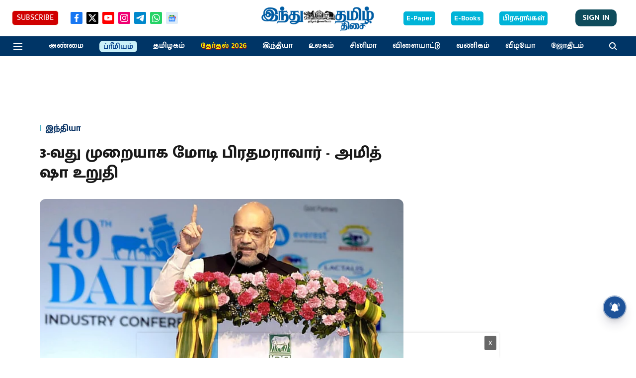

--- FILE ---
content_type: text/html; charset=utf-8
request_url: https://www.google.com/recaptcha/api2/aframe
body_size: 268
content:
<!DOCTYPE HTML><html><head><meta http-equiv="content-type" content="text/html; charset=UTF-8"></head><body><script nonce="4iefChDhfbfB30hQQvNXUA">/** Anti-fraud and anti-abuse applications only. See google.com/recaptcha */ try{var clients={'sodar':'https://pagead2.googlesyndication.com/pagead/sodar?'};window.addEventListener("message",function(a){try{if(a.source===window.parent){var b=JSON.parse(a.data);var c=clients[b['id']];if(c){var d=document.createElement('img');d.src=c+b['params']+'&rc='+(localStorage.getItem("rc::a")?sessionStorage.getItem("rc::b"):"");window.document.body.appendChild(d);sessionStorage.setItem("rc::e",parseInt(sessionStorage.getItem("rc::e")||0)+1);localStorage.setItem("rc::h",'1769073157341');}}}catch(b){}});window.parent.postMessage("_grecaptcha_ready", "*");}catch(b){}</script></body></html>

--- FILE ---
content_type: application/javascript; charset=utf-8
request_url: https://fundingchoicesmessages.google.com/f/AGSKWxXFWXUAi_E0xuWCouFK_pcx7p1VB3E7DjNkbuCAx-n0xqZ42YnThioX2hPgIxKt6kpm4yAX2Qi8X6fisfuUBLk8b3ETATC_gosFh3-os8WF-2TpNAyuuLVPKEhuAVMzHaXCYAcWgK9kyFxfEiNMAW10rek-bmD_3SPZknlM8iPig4rWh0Ko6E3e0i9F/_/adimages./adman.?advurl=/exoclickright1.-load-advert.
body_size: -1288
content:
window['6c9b248f-8507-48c0-9f39-707729eae901'] = true;